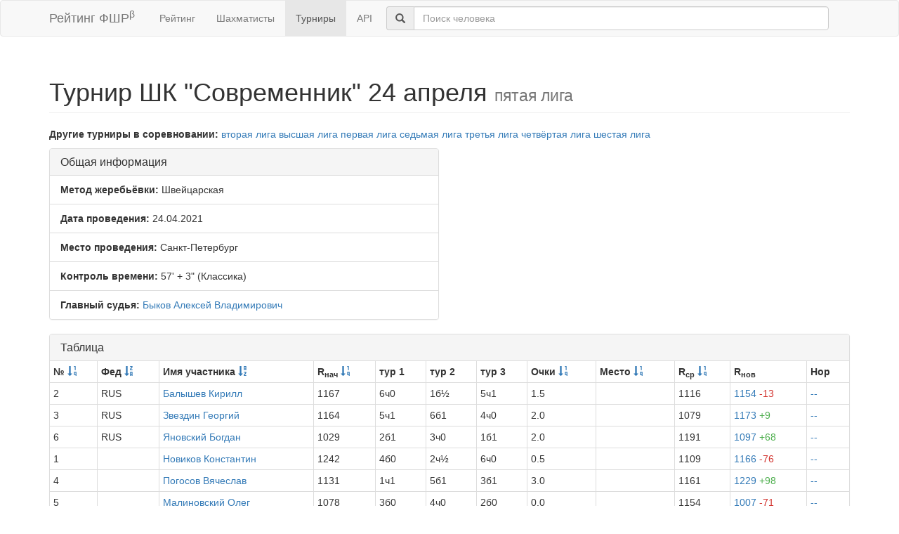

--- FILE ---
content_type: text/html; charset=utf-8
request_url: https://ratings.ruchess.ru/tournaments/89853?sort=federation
body_size: 3383
content:
<!DOCTYPE html>
<html>
<head>
  <title>Турнир ШК &quot;Современник&quot; 24 апреля — пятая лига | Рейтинг ФШР</title>
  <meta name="viewport" content="width=device-width, initial-scale=1.0">
  <script src="/assets/application-fcc530eb7d47d4ac5f28a283c7f4e3725306bbd8c3c77fabc110e84bb7d3eb84.js" debug="false"></script>
  <link rel="stylesheet" media="all" href="/assets/application-6c8c06e7db4781b2da805c1f99c7d494f0f6117293feface4fe38d70d363a981.css" />
</head>
<body>
  <script> (function (d, w, c) { (w[c] = w[c] || []).push(function() { try { w.yaCounter32641720 = new Ya.Metrika({ id:32641720, clickmap:true, trackLinks:true, accurateTrackBounce:true, webvisor:true }); } catch(e) { } }); var n = d.getElementsByTagName("script")[0], s = d.createElement("script"), f = function () { n.parentNode.insertBefore(s, n); }; s.type = "text/javascript"; s.async = true; s.src = "https://mc.yandex.ru/metrika/watch.js"; if (w.opera == "[object Opera]") { d.addEventListener("DOMContentLoaded", f, false); } else { f(); } })(document, window, "yandex_metrika_callbacks"); </script> <noscript><div><img src="https://mc.yandex.ru/watch/32641720" style="position:absolute; left:-9999px;" alt="" /></div></noscript>

<nav class="navbar navbar-default" role="navigation">
  <div class="container">
    <div class="navbar-header">
      <button type="button" class="navbar-toggle" data-toggle="collapse" data-target=".navbar-collapse">
        <span class="sr-only">Toggle navigation</span>
        <span class="icon-bar"></span>
        <span class="icon-bar"></span>
        <span class="icon-bar"></span>
      </button>
      <a href="/" class="navbar-brand">Рейтинг ФШР<sup>β</sup></a>
    </div>
    <div class="collapse navbar-collapse">
      <ul class="nav navbar-nav navbar-left" style="margin-left: 5px; margin-right: 5px;">
        <li><a href="/">Рейтинг</a></li>
        <li><a href="/people">Шахматисты</a></li>
        <li class="active"><a href="/tournaments">Турниры</a></li>
        <li><a href="/api">API</a></li>
      </ul>
      <div class="navbar-form">
        <div class="form-group" style="display:inline;">
          <div class="input-group" style="display:table;">
            <span class="input-group-addon" style="width:1%;"><span class="glyphicon glyphicon-search"></span></span>
            <input type="text" id="find-player" class="form-control" placeholder="Поиск человека">
          </div>
        </div>
      </div>
    </div>
  </div>
</nav>
<div class="container">
      <h1 class="page-header">Турнир ШК &quot;Современник&quot; 24 апреля <small>пятая лига</small></h1>
    <div class="row">
      <div class="container">
        <p>
          <strong>Другие турниры в соревновании:</strong>
              <a href="/tournaments/89856">вторая лига</a>
              <a href="/tournaments/89858">высшая лига</a>
              <a href="/tournaments/89857">первая лига</a>
              
              <a href="/tournaments/89851">седьмая лига</a>
              <a href="/tournaments/89855">третья лига</a>
              <a href="/tournaments/89854">четвёртая лига</a>
              <a href="/tournaments/89852">шестая лига</a>
        </p>
      </div>
    </div>
<div class="row">
  <div class="col-md-6">
    <div class="panel panel-default">
      <div class="panel-heading"><h3 class="panel-title">Общая информация</h3></div>
      <ul class="list-group">
            <li class="list-group-item"><strong>Метод жеребьёвки:</strong>
              Швейцарская
            </li>
        <li class="list-group-item">
          <strong>Дата проведения:</strong>
          24.04.2021
        </li>
          <li class="list-group-item">
            <strong>Место проведения:</strong> Санкт-Петербург
          </li>
        <li class="list-group-item"><strong>Контроль времени:</strong> 57&#39; + 3&quot;
          (Классика)
        </li>
        <li class="list-group-item"><strong>Главный судья:</strong> <a href="/people/7327">Быков Алексей Владимирович</a></li>
      </ul>
    </div>
  </div>
</div>
<div class="row">
  <div class="col-md-12">
    <div class="panel panel-default">
      <div class="panel-heading">
        <h3 class="panel-title">Таблица</h3>
      </div>
      <table class="table table-bordered table-condensed"><thead><tr><th>№ <a href="/tournaments/89853?sort=start_num"><span class="glyphicon glyphicon-sort-by-order" aria-hidden="true"></span></a></th><th>Фед <a href="/tournaments/89853?sdir=desc&amp;sort=federation"><span class="glyphicon glyphicon-sort-by-alphabet-alt" aria-hidden="true"></span></a></th><th>Имя участника <a href="/tournaments/89853?sort=name"><span class="glyphicon glyphicon-sort-by-alphabet" aria-hidden="true"></span></a></th><th>R<sub>нач</sub> <a href="/tournaments/89853?sort=old_rating"><span class="glyphicon glyphicon-sort-by-order" aria-hidden="true"></span></a></th><th>тур 1</th><th>тур 2</th><th>тур 3</th><th>Очки <a href="/tournaments/89853?sort=score"><span class="glyphicon glyphicon-sort-by-order" aria-hidden="true"></span></a></th><th>Место <a href="/tournaments/89853?sort=place"><span class="glyphicon glyphicon-sort-by-order" aria-hidden="true"></span></a></th><th>R<sub>ср</sub> <a href="/tournaments/89853?sort=avg_rating"><span class="glyphicon glyphicon-sort-by-order" aria-hidden="true"></span></a></th><th>R<sub>нов</sub></th><th>Нор</th></tr></thead><tr><td>2</td><td>RUS</td><td><a href="/people/373312">Балышев Кирилл</a></td><td>1167</td><td>6ч0</td><td>1б½</td><td>5ч1</td><td>1.5</td><td></td><td>1116</td><td><a href="/tournaments/89853/players/2" data-toggle="modal" data-target="#player_modal">1154 <span class="rating-delta rating-delta-dec">-13</span></a></td><td><a href="/tournaments/89853/players/2/rankdesc?deserved_rank=translation+missing%3A+ru.titles.short.false" data-toggle="modal" data-target="#player_modal">--</a></td></tr><tr><td>3</td><td>RUS</td><td><a href="/people/238928">Звездин Георгий</a></td><td>1164</td><td>5ч1</td><td>6б1</td><td>4ч0</td><td>2.0</td><td></td><td>1079</td><td><a href="/tournaments/89853/players/3" data-toggle="modal" data-target="#player_modal">1173 <span class="rating-delta rating-delta-inc">+9</span></a></td><td><a href="/tournaments/89853/players/3/rankdesc?deserved_rank=translation+missing%3A+ru.titles.short.false" data-toggle="modal" data-target="#player_modal">--</a></td></tr><tr><td>6</td><td>RUS</td><td><a href="/people/203431">Яновский Богдан</a></td><td>1029</td><td>2б1</td><td>3ч0</td><td>1б1</td><td>2.0</td><td></td><td>1191</td><td><a href="/tournaments/89853/players/6" data-toggle="modal" data-target="#player_modal">1097 <span class="rating-delta rating-delta-inc">+68</span></a></td><td><a href="/tournaments/89853/players/6/rankdesc?deserved_rank=translation+missing%3A+ru.titles.short.false" data-toggle="modal" data-target="#player_modal">--</a></td></tr><tr><td>1</td><td></td><td><a href="/people/227486">Новиков Константин</a></td><td>1242</td><td>4б0</td><td>2ч½</td><td>6ч0</td><td>0.5</td><td></td><td>1109</td><td><a href="/tournaments/89853/players/1" data-toggle="modal" data-target="#player_modal">1166 <span class="rating-delta rating-delta-dec">-76</span></a></td><td><a href="/tournaments/89853/players/1/rankdesc?deserved_rank=translation+missing%3A+ru.titles.short.false" data-toggle="modal" data-target="#player_modal">--</a></td></tr><tr><td>4</td><td></td><td><a href="/people/316939">Погосов Вячеслав</a></td><td>1131</td><td>1ч1</td><td>5б1</td><td>3б1</td><td>3.0</td><td></td><td>1161</td><td><a href="/tournaments/89853/players/4" data-toggle="modal" data-target="#player_modal">1229 <span class="rating-delta rating-delta-inc">+98</span></a></td><td><a href="/tournaments/89853/players/4/rankdesc?deserved_rank=translation+missing%3A+ru.titles.short.false" data-toggle="modal" data-target="#player_modal">--</a></td></tr><tr><td>5</td><td></td><td><a href="/people/210313">Малиновский Олег</a></td><td>1078</td><td>3б0</td><td>4ч0</td><td>2б0</td><td>0.0</td><td></td><td>1154</td><td><a href="/tournaments/89853/players/5" data-toggle="modal" data-target="#player_modal">1007 <span class="rating-delta rating-delta-dec">-71</span></a></td><td><a href="/tournaments/89853/players/5/rankdesc?deserved_rank=translation+missing%3A+ru.titles.short.false" data-toggle="modal" data-target="#player_modal">--</a></td></tr></table>
    </div>
<!--      <p class="EVSK_changes_note">-->
<!--        Приказом Минспорта России от 09.01.20 г. № 1 внесены изменения в нормы, требования и условия их выполнения по виду спорта «шахматы», действующие с 28.02.20 г.-->
<!--      </p>-->
  </div>
</div>

<div class="modal fade" id="player_modal" tabindex="-1" role="dialog" aria-labelledby="player_modal_label">
  <div class="modal-dialog modal-lg" role="document">
    <div class="modal-content">
      <div class="modal-body">Загрузка...</div>
    </div>
  </div>
</div>

</div>
<hr>
<footer>
  <div class="container">
<!--     <p>© 2013-2019 Chess Federation of Russia. Ratg chess rating system. Build 0000</p> -->
    <p>© 2013-2026 Chess Federation of Russia. Ratg chess rating system. Build 0500</p>
  </div>
</footer>
</body>
</html>
